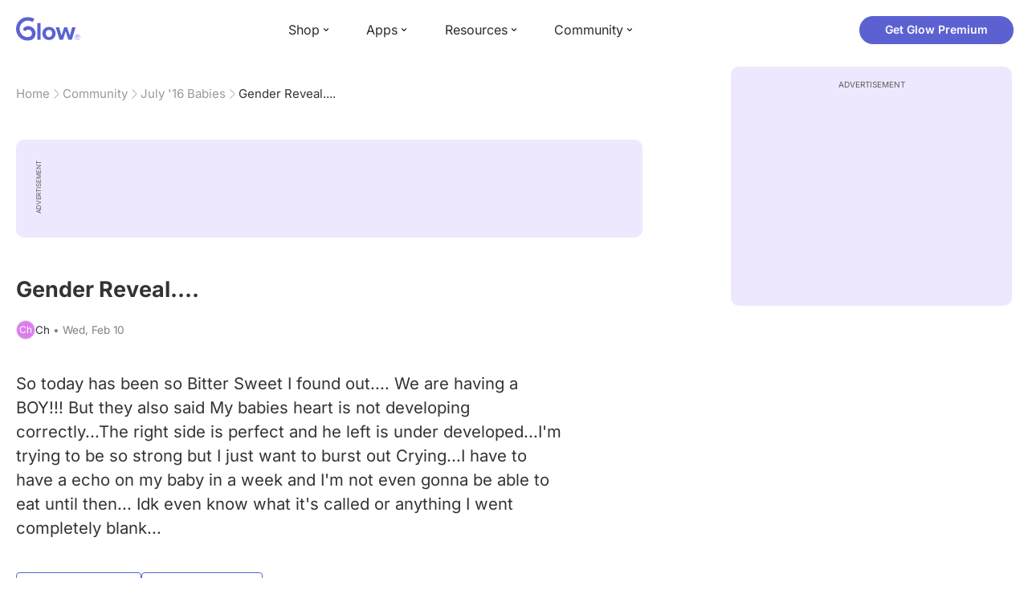

--- FILE ---
content_type: text/html; charset=utf-8
request_url: https://glowing.com/community/topic/851355/gender-reveal
body_size: 7251
content:

<!DOCTYPE html>
<!--[if lt IE 7]>      <html class="no-js lt-ie9 lt-ie8 lt-ie7"> <![endif]-->
<!--[if IE 7]>         <html class="no-js lt-ie9 lt-ie8"> <![endif]-->
<!--[if IE 8]>         <html class="no-js lt-ie9"> <![endif]-->
<!--[if gt IE 8]><!-->
<html lang="en" class="no-js"> <!--<![endif]-->
<head>
    <meta charset="utf-8">
    <meta http-equiv="X-UA-Compatible" content="IE=edge">
    <meta name="p:domain_verify" content="5c661ee65fb3ecb3a0a40b37dfc1afb7">
    <meta name="msapplication-TileColor" content="#9C82EE">

    <!-- SEO -->
    <title>Gender Reveal.... - Glow Community</title>
<meta name="description" content="So today has been so Bitter Sweet I found out.... We are having a BOY!!! But they also said My babies heart is not developing correctly...The right side is pe…" />
<link rel="canonical" href="https://glowing.com/community/topic/851355/gender-reveal" />
<meta name="og:type" content="article" />
<meta name="og:title" content="Gender Reveal...." />
<meta name="og:description" content="So today has been so Bitter Sweet I found out.... We are having a BOY!!! But they also said My babies heart is not developing correctly...The right side is pe…" />
<meta name="og:image" content="/static/v3/img/website-preview.jpg" />
<meta name="og:url" content="/community/topic/851355/gender-reveal" />
<meta name="og:site_name" content="Glow" />
<meta name="twitter:card" content="summary" />
<meta name="twitter:title" content="Gender Reveal...." />
<meta name="twitter:site" content="@GlowHQ" />
<meta name="twitter:description" content="So today has been so Bitter Sweet I found out.... We are having a BOY!!! But they also said My babies heart is not developing correctly...The right side is pe…" />
<meta name="twitter:image" content="/static/v3/img/website-preview.jpg" />
<meta name="twitter:app:name:iphone" content="Glow" />
<meta name="twitter:app:id:iphone" content="638021335" />
<meta name="twitter:app:url:iphone" content="/community/topic/851355/gender-reveal" />
<meta name="twitter:app:name:googleplay" content="Glow" />
<meta name="twitter:app:id:googleplay" content="com.glow.android" />
<meta name="twitter:app:url:googleplay" content="/community/topic/851355/gender-reveal" />


    <script type="application/ld+json">
{
    "@context": "https://schema.org",
    "@type": "BreadcrumbList",
    "itemListElement": [
        {
            "@type": "ListItem",
            "position": 1,
            "name": "Home",
            "item": "https://glowing.com"
        },
        {
            "@type": "ListItem",
            "position": 2,
            "name": "Community",
            "item": "https://glowing.com/community"
        },
        {
            "@type": "ListItem",
            "position": 3,
            "name": "July '16 Babies",
            "item": "https://www.glowing.com/community/group/72057594037927981/july-16-babies"
        },
        {
            "@type": "ListItem",
            "position": 4,
            "name": "Gender Reveal...."
        }
    ]
}
    </script>

    


    <script type="application/ld+json">
{
    "name": "Glow",
    "url": "https://glowing.com",
    "sameAs": [
        "https://www.facebook.com/glow",
        "https://x.com/GlowHQ",
        "https://www.pinterest.com/glowhq/",
        "https://www.instagram.com/glowhq/",
        "https://en.wikipedia.org/wiki/Glow_(app)",
        "https://www.crunchbase.com/organization/glow",
        "https://www.linkedin.com/company/glow-inc/"
    ],
    "logo": {
        "url": "https://glowing.com/wp-content/uploads/2025/08/glow_logo.png",
        "contentUrl": "https://glowing.com/wp-content/uploads/2025/08/glow_logo.png",
        "width": 336,
        "height": 336,
        "caption": "Glow",
        "inLanguage": "en-US",
        "@type": "ImageObject",
        "@id": "https://glowing.com/#organizationLogo"
    },
    "image": {
        "url": "https://glowing.com/wp-content/uploads/2025/08/glow_logo.png",
        "contentUrl": "https://glowing.com/wp-content/uploads/2025/08/glow_logo.png",
        "width": 336,
        "height": 336,
        "caption": "Glow",
        "inLanguage": "en-US",
        "@type": "ImageObject",
        "@id": "https://glowing.com/#organizationLogo"
    },
    "@type": "Organization",
    "@id": "https://glowing.com/#organization",
    "@context": "https://schema.org"
}
    </script>

    


    <script type="application/ld+json">
{
    "headline": "Gender Reveal....",
    "text": "So today has been so Bitter Sweet I found out.... We are having a BOY!!! But they also said My babies heart is not developing correctly...The right side is perfect and he left is under developed...I'm trying to be so strong but I just want to burst out Crying...I have to have a echo on my baby in a week and I'm not even gonna be able to eat until then... Idk even know what it's called or anything I went completely blank...",
    "url": "/community/topic/851355/gender-reveal",
    "image": null,
    "mainEntityOfPage": "/community/topic/851355/gender-reveal",
    "author": {
        "name": "Ch",
        "@type": "Person"
    },
    "datePublished": "2016-02-10T19:57:57Z",
    "dateModified": "2016-02-10T22:21:14Z",
    "interactionStatistic": [
        {
            "interactionType": {
                "type": "CommentAction"
            },
            "userInteractionCount": 2,
            "@type": "InteractionCounter"
        },
        {
            "interactionType": {
                "type": "LikeAction"
            },
            "userInteractionCount": 3,
            "@type": "InteractionCounter"
        }
    ],
    "comment": [
        {
            "text": "Be strong and faithtful to God My prayers for your little bundle \ud83d\udc63\ud83d\udc7c",
            "author": {
                "name": "Yessy",
                "@type": "Person"
            },
            "datePublished": "2016-02-10T22:21:02Z",
            "dateModified": "2016-02-10T22:21:02Z",
            "interactionStatistic": [
                {
                    "interactionType": {
                        "type": "LikeAction"
                    },
                    "userInteractionCount": 3,
                    "@type": "InteractionCounter"
                }
            ],
            "@type": "Comment"
        },
        {
            "text": "Ahh, I am sorry. I hope you get good news about your sons heart soon, praying it resolves for you",
            "author": {
                "name": "Lor",
                "@type": "Person"
            },
            "datePublished": "2016-02-10T22:21:14Z",
            "dateModified": "2016-02-10T22:21:14Z",
            "interactionStatistic": [
                {
                    "interactionType": {
                        "type": "LikeAction"
                    },
                    "userInteractionCount": 1,
                    "@type": "InteractionCounter"
                }
            ],
            "@type": "Comment"
        }
    ],
    "@type": "DiscussionForumPosting",
    "@context": "https://schema.org"
}
    </script>

    

    <!-- UI Metas -->
    <link href="https://cdn.glowing.com/web/build/favicon.ico" rel="icon"/>
<meta content="width=device-width,initial-scale=1,maximum-scale=1,user-scalable=no" name="viewport"/>
<meta content="#000000" name="theme-color"><style>@font-face{font-family:Inter;font-style:normal;font-weight:400;font-display:swap;src:url(/static/fonts/inter-400.woff2) format('woff2')}@font-face{font-family:Inter;font-style:normal;font-weight:500;font-display:swap;src:url(/static/fonts/inter-500.woff2) format('woff2')}@font-face{font-family:Inter;font-style:normal;font-weight:600;font-display:swap;src:url(/static/fonts/inter-600.woff2) format('woff2')}@font-face{font-family:Inter;font-style:normal;font-weight:700;font-display:swap;src:url(/static/fonts/inter-700.woff2) format('woff2')}:root{--gl-font-family:"Inter",-apple-system,BlinkMacSystemFont,Avenir Next,Avenir,Segoe UI,Helvetica Neue,Helvetica,Cantarell,Ubuntu,arial,sans-serif;--gl-color-success:#47C426;--gl-color-safe:var(--gl-color-success);--gl-color-failed:#FD4343;--gl-color-error:var(--gl-color-failed);--gl-color-dangerous:var(--gl-color-failed);--gl-color-primary:#5c61d2;--gl-breakpoint-xx-desktop:1400px;--gl-breakpoint-x-desktop:1200px;--gl-breakpoint-desktop:960px;--gl-breakpoint-tablet:768px;--gl-breakpoint-mobile:480px;--gl-size-content-width-large:1264px;--gl-size-content-width-medium:1040px;--gl-size-content-width-small:720px;--gl-size-gap-x-large:48px;--gl-size-gap-large:24px;--gl-size-gap-medium:16px;--gl-size-gap-small:12px;--gl-size-gap-x-small:8px;--gl-size-gap-1:4px;--gl-size-gap-2:8px;--gl-size-gap-3:12px;--gl-size-gap-4:16px;--gl-size-gap-5:24px;--gl-size-gap-6:32px;--gl-size-gap-7:40px;--gl-size-gap-8:48px;--gl-size-gap-9:56px;--gl-size-gap-10:64px;--gl-text-title-weight:600;--gl-text-title-primary-color:#333333;--gl-text-title-secondary-color:#5C5C5C;--gl-text-title-tertiary-color:#999999;--gl-text-title-lineHeight-large:1.1;--gl-text-title-size-large:2.5rem;--gl-text-title-lineHeight-medium:1.1;--gl-text-title-size-medium:2rem;--gl-text-title-lineHeight-small:1.1;--gl-text-title-size-small:1.5rem;--gl-text-subtitle-lineHeight:1.1;--gl-text-subtitle-size:1.5rem;--gl-text-subtitle-weight:400;--gl-text-body-lineHeight-x-large:1.5;--gl-text-body-size-x-large:1.5rem;--gl-text-body-lineHeight-large:1.5;--gl-text-body-size-large:1.125rem;--gl-text-body-lineHeight-medium:1.4285;--gl-text-body-size-medium:1rem;--gl-text-body-lineHeight-small:1.66666;--gl-text-body-size-small:0.875rem;--gl-text-body-size-x-small:0.75rem;--gl-text-body-primary-color:#333333;--gl-text-body-secondary-color:#5C5C5C;--gl-text-body-tertiary-color:#808080;--gl-text-body-danger-color:#FD4343;--gl-text-paragraph-lineHeight-x-large:1.5;--gl-text-paragraph-size-x-large:1.5rem;--gl-text-paragraph-lineHeight-large:1.5;--gl-text-paragraph-size-large:1.125rem;--gl-text-paragraph-lineHeight-medium:1.4285;--gl-text-paragraph-size-medium:1rem;--gl-text-paragraph-lineHeight-small:1.66666;--gl-text-paragraph-size-small:0.875rem;--gl-text-paragraph-primary-color:#333333;--gl-text-paragraph-secondary-color:#5C5C5C;--gl-text-paragraph-tertiary-color:#808080;--gl-btn-color-primary:var(--gl-color-primary);--gl-btn-color-secondary:#5C5C5C;--gl-btn-color-tertiary:#999999;--gl-btn-color-primary-gradient:linear-gradient(to right, #5F63CC, #DE9AE8);--gl-btn-border-width:1px;--gl-btn-title-line-height:1;--gl-btn-title-font-size:18px;--gl-btn-title-font-weight:700;--gl-btn-size-large-height:48px;--gl-btn-size-large-horizontal-padding:32px;--gl-btn-size-large-border-radius:24px;--gl-btn-size-medium-height:37px;--gl-btn-size-medium-horizontal-padding:24px;--gl-btn-size-medium-border-radius:19px;--gl-btn-size-small-height:30px;--gl-btn-size-small-horizontal-padding:16px;--gl-btn-size-small-border-radius:16px;--gl-btn-size-x-small-height:24px;--gl-btn-size-x-small-horizontal-padding:8px;--gl-btn-size-x-small-border-radius:12px;--gl-link-color-primary:var(--gl-color-primary);--gl-border-radius-small:4px;--gl-border-radius-medium:8px;--gl-border-radius-large:16px;--gl-border-radius-x-large:24px;--gl-border-radius-2x-large:32px;--gl-border-radius-3x-large:40px;--gl-border-radius-4x-large:48px;--gl-border-color-primary:var(--gl-color-primary);--gl-border-color-secondary:#E1E5E9}@media (min-width:768px){:root{--gl-size-gap-x-large:64px;--gl-size-gap-large:32px;--gl-size-gap-medium:24px;--gl-size-gap-small:16px;--gl-size-gap-x-small:12px;--gl-size-gap-1:8px;--gl-size-gap-2:16px;--gl-size-gap-3:24px;--gl-size-gap-4:32px;--gl-size-gap-5:40px;--gl-size-gap-6:48px;--gl-size-gap-7:56px;--gl-size-gap-8:64px;--gl-size-gap-9:72px;--gl-size-gap-10:80px}}*,::after,::before{box-sizing:border-box}html{touch-action:manipulation;font-size:16px}body{font-size:1rem;font-family:var(--gl-font-family);color:#333;-webkit-font-smoothing:antialiased;-moz-osx-font-smoothing:grayscale}button,input,select,textarea{font-size:inherit;font-family:inherit;color:#333}input[type=date]::-webkit-calendar-picker-indicator,input[type=date]::-webkit-clear-button,input[type=date]::-webkit-inner-spin-button{display:none}@media (min-width:960px){html{font-size:18px}}</style><link as="font" crossorigin="anonymous" href="/static/fonts/inter-400.woff2" rel="preload" type="font/woff2"/><link as="font" crossorigin="anonymous" href="/static/fonts/inter-500.woff2" rel="preload" type="font/woff2"/><link as="font" crossorigin="anonymous" href="/static/fonts/inter-600.woff2" rel="preload" type="font/woff2"/><link as="font" crossorigin="anonymous" href="/static/fonts/inter-700.woff2" rel="preload" type="font/woff2"/><link href="https://cdn.glowing.com/web/build/static/css/17.56bf95b1.chunk.css" rel="stylesheet"/></meta>


    <!-- Inject datas -->
    <script>
        window.__glow_csrf_token = "ImY5MDFhNzk5N2E3ZWQwN2ZiM2JhMjFhMTFhMmY0YTVlZWQ2NTQzMTQi.HCVHtA.tk-tltrQWejxpCYlZ9AFNTeOiC4";

        
        window.glCurrUser = undefined;
        

        
        window.__gl_page_init_data = {"replies": [{"author": {"bio": "", "first_name": "Yessy", "profile_image": "https://pic-dyn.glowing.com/YmIiCxPhmAKM1RtyiGNlnVlJO-c=/64x64/https://asset-cf-cdn.glowing.com/profile/0e4115a242dce8f57d81cdae7eb1175c.jpg"}, "blur_images": false, "br_purchase_uuid": null, "content": "Be strong and faithtful to God My prayers for your little bundle \ud83d\udc63\ud83d\udc7c", "count_dislikes": 0, "count_likes": 3, "count_replies": 1, "disliked": false, "flags": 0, "id": "6703625", "is_anonymous": 0, "liked": false, "low_rating": false, "product_link": null, "product_platform_title": null, "product_title": null, "replies": [{"author": {"bio": "", "first_name": "Ch", "profile_image": ""}, "blur_images": false, "br_purchase_uuid": null, "content": "Thank you so much I\u0027m trying", "count_dislikes": 0, "count_likes": 0, "count_replies": 0, "flags": 0, "id": "6705126", "is_anonymous": 0, "low_rating": false, "product_link": null, "product_platform_title": null, "product_title": null, "reply_to": 6703625, "str_time_created": "Wed, Feb 10 2016", "time_created": 1455138544, "time_modified": 1455138544, "time_removed": 0, "topic_id": 851355, "user_id": 1608854}], "reply_to": 0, "stickers": [], "str_time_created": "Wed, Feb 10 2016", "subreplies_preview": [{"author": {"bio": "", "first_name": "Ch", "profile_image": ""}, "blur_images": false, "br_purchase_uuid": null, "content": "Thank you so much I\u0027m trying", "count_dislikes": 0, "count_likes": 0, "count_replies": 0, "flags": 0, "id": "6705126", "low_rating": false, "product_link": null, "product_platform_title": null, "product_title": null, "reply_to": 6703625, "str_time_created": "Wed, Feb 10 2016", "time_created": 1455138544, "time_modified": 1455138544, "time_removed": 0, "topic_id": 851355, "user_id": 1608854}], "time_created": 1455134901, "time_modified": 1455142862, "time_removed": 0, "topic_id": 851355, "user_id": 1491212}, {"author": {"bio": "\ud83d\udc99", "first_name": "Lor", "profile_image": "https://pic-dyn.glowing.com/VR5DQvKbsgQ7KUBU-YNjgt2mePc=/64x64/https://asset-cf-cdn.glowing.com/profile/1b6dab47f63ccfbd80441bd6ff2913be.jpg"}, "blur_images": false, "br_purchase_uuid": null, "content": "Ahh, I am sorry. I hope you get good news about your sons heart soon, praying it resolves for you", "count_dislikes": 0, "count_likes": 1, "count_replies": 1, "disliked": false, "flags": 0, "id": "6705278", "is_anonymous": 0, "liked": false, "low_rating": false, "product_link": null, "product_platform_title": null, "product_title": null, "replies": [{"author": {"bio": "", "first_name": "Ch", "profile_image": ""}, "blur_images": false, "br_purchase_uuid": null, "content": "Thank You I\u0027m staying positive", "count_dislikes": 0, "count_likes": 0, "count_replies": 0, "flags": 0, "id": "6706880", "is_anonymous": 0, "low_rating": false, "product_link": null, "product_platform_title": null, "product_title": null, "reply_to": 6705278, "str_time_created": "Wed, Feb 10 2016", "time_created": 1455142874, "time_modified": 1455142874, "time_removed": 0, "topic_id": 851355, "user_id": 1608854}], "reply_to": 0, "stickers": [], "str_time_created": "Wed, Feb 10 2016", "subreplies_preview": [{"author": {"bio": "", "first_name": "Ch", "profile_image": ""}, "blur_images": false, "br_purchase_uuid": null, "content": "Thank You I\u0027m staying positive", "count_dislikes": 0, "count_likes": 0, "count_replies": 0, "flags": 0, "id": "6706880", "low_rating": false, "product_link": null, "product_platform_title": null, "product_title": null, "reply_to": 6705278, "str_time_created": "Wed, Feb 10 2016", "time_created": 1455142874, "time_modified": 1455142874, "time_removed": 0, "topic_id": 851355, "user_id": 1608854}], "time_created": 1455138957, "time_modified": 1455142874, "time_removed": 0, "topic_id": 851355, "user_id": 744133}], "topic": {"author": {"bio": "", "blur_images": true, "first_name": "Ch", "profile_image": "", "short_name": "Ch"}, "blur_images": true, "br_uuid": null, "can_access": 1, "category_id": 0, "content": "So today has been so Bitter Sweet I found out.... We are having a BOY!!! But they also said My babies heart is not developing correctly...The right side is perfect and he left is under developed...I\u0027m trying to be so strong but I just want to burst out Crying...I have to have a echo on my baby in a week and I\u0027m not even gonna be able to eat until then... Idk even know what it\u0027s called or anything I went completely blank...", "content_img_thumbnail_256": {}, "count": 0, "count_dislikes": 0, "count_hint": "", "count_likes": 3, "count_replies": 4, "count_subreplies": 2, "desc": "So today has been so Bitter Sweet I found out.... We are having a BOY!!! But...", "disable_ads": false, "disable_comment": 0, "disliked": false, "extracted_images": [], "featured_topic_id": null, "flags": 0, "goods_uuid_list": null, "group": {"admin_only": false, "category": null, "category_color": "#fd8b6b", "category_id": 99, "color": "#fd8b6b", "creator_id": 318085, "creator_name": "Glow", "description": "Due Date Group", "flags": 11537664, "id": "72057594037927981", "image": "https://asset-cf-cdn.glowing.com/forum/group/256x256/904b1f20a3b3f172d46171d43fccfb2c.jpg", "indexable": 0, "members": 91973, "members_display": "91,973", "name": "July \u002716 Babies", "slug": "july-16-babies", "subscribed": false, "thumbnail_64": "https://pic-dyn.glowing.com/z4VWkw5EfLVSAPYkcppfiLJI2Mk=/64x64/https://pic.glowing.com/forum/group/256x256/904b1f20a3b3f172d46171d43fccfb2c.jpg", "time_created": 1406536167, "time_modified": 1585690609, "time_removed": 0, "url": "https://www.glowing.com/community/group/72057594037927981/july-16-babies"}, "group_id": 72057594037927981, "id": "851355", "image": null, "is_anonymous": 0, "is_countable": 0, "is_locked": 0, "is_photo": 0, "is_pinned": 0, "is_poll": 0, "is_post": true, "is_tmi": 0, "last_reply_time": 1455142874, "liked": false, "low_rating": false, "next_topic": {"br_uuid": null, "category_id": 0, "content": "Has anyone gotten high results for this test? I\u0027m nervous and scared my baby has neural tube facts :(\u0026nbsp;", "content_img_thumbnail_256": {}, "count_dislikes": 0, "count_likes": 0, "count_replies": 3, "count_subreplies": 1, "flags": 0, "goods_uuid_list": null, "group_id": 72057594037927981, "id": 851357, "image": null, "last_reply_time": 1455154830, "reply_user_id": 1001444, "show_as_br_story": null, "stickers": [], "tags": [], "thumbnail": null, "time_created": 1455134287, "time_modified": 1455154830, "time_removed": 0, "title": "High levels of alpha feta protein", "url": "https://glowing.com/community/topic/851357/high-levels-of-alpha-feta-protein", "url_abstract": "", "url_icon": null, "url_path": null, "url_title": "", "user_id": 1545663, "video_length": 0, "video_url": null}, "posted_by_admin": false, "premium": 0, "previous_topic": {"br_uuid": null, "category_id": 0, "content": "\u003cdiv\u003e\u003cimg src=\"https://asset-cf-cdn.glowing.com/forum/e1587ec1aa0b37c71fc6b52fea5f64fb.jpg\"/\u003e\u003c/div\u003e", "content_img_thumbnail_256": {"-4323124230628369675": "https://pic-dyn.glowing.com/5lPWtzvTmADW509q3QZ4hiFi6yM=/256x256/https://asset-cf-cdn.glowing.com/forum/e1587ec1aa0b37c71fc6b52fea5f64fb.jpg"}, "count_dislikes": 1, "count_likes": 1, "count_replies": 0, "count_subreplies": 0, "flags": 8, "goods_uuid_list": null, "group_id": 72057594037927981, "id": 851192, "image": "https://asset-cf-cdn.glowing.com/forum/e1587ec1aa0b37c71fc6b52fea5f64fb.jpg", "last_reply_time": 1455131033, "reply_user_id": 0, "show_as_br_story": null, "stickers": [], "tags": [], "thumbnail": "https://pic-dyn.glowing.com/NMSqAqfXNengR1gGtkiepMyCLhc=/396x264/https://asset-cf-cdn.glowing.com/forum/e1587ec1aa0b37c71fc6b52fea5f64fb.jpg", "time_created": 1455131033, "time_modified": 1455142097, "time_removed": 0, "title": "19 weeks today \nMy baby girl is growing!!!!!!", "url": "https://glowing.com/community/topic/851192/19-weeks-today-my-baby-girl-is-growing", "url_abstract": "", "url_icon": null, "url_path": null, "url_title": "", "user_id": 72057594049138237, "video_length": 0, "video_url": null}, "reply_user_id": 1608854, "share_url": "https://glow.onelink.me/ijiM?af_xp=referral\u0026pid=User_invite\u0026c=hare_community_topic\u0026deep_link_value=%2Fcommunity%2Ftopic%2F851355\u0026af_og_title=Gender+Reveal....\u0026af_og_description=So+today+has+been+so+Bitter+Sweet+I+found+out....+We+are+having+a+BOY%21%21%21+But+they+also+said+My+babies+heart+is+not+developing+correctly...The+right+side+is+pe%E2%80%A6\u0026af_og_image=https%3A%2F%2Fglowing.com%2Fwp-content%2Fuploads%2F2023%2F06%2FSite-Logo.png\u0026af_web_dp=https%3A%2F%2Fglowing.com%2F%2Fcommunity%2Ftopic%2F851355", "short_content": "So today has been so Bitter Sweet I found out.... We are having a BOY!!! But they also said My...", "show_as_br_story": null, "slug": "gender-reveal", "slug_title": "gender-reveal", "stickers": [], "str_time_created": "Wed, Feb 10", "tags": [], "tags_v2": [], "thumbnail": null, "time_created": 1455134277, "time_modified": 1455142874, "time_removed": 0, "title": "Gender Reveal....", "total_votes": 0, "ttc": "none-ttc", "url": "https://glowing.com/community/topic/851355/gender-reveal", "url_abstract": "", "url_icon": null, "url_path": null, "url_title": "", "user_id": 1608854, "video_length": 0, "video_url": null, "views_cnt": 470, "views_cnt_str": "470"}};
        

        
    </script>

    <script src="/dy/web-components.js"></script>
    <script src="/dy/3rd_lib_entry.js"></script>
    
    <script type="text/javascript">
        window._mNHandle = window._mNHandle || {};
        window._mNHandle.queue = window._mNHandle.queue || [];
        medianet_versionId = "3121199";
    </script>
    <script src="https://contextual.media.net/dmedianet.js?cid=8CU5KDU87" async="async"></script>

</head>

<body>

<gl-header></gl-header>


<div id="root"></div>

<script>!function(e){function t(t){for(var n,c,f=t[0],u=t[1],d=t[2],l=0,p=[];l<f.length;l++)c=f[l],Object.prototype.hasOwnProperty.call(o,c)&&o[c]&&p.push(o[c][0]),o[c]=0;for(n in u)Object.prototype.hasOwnProperty.call(u,n)&&(e[n]=u[n]);for(i&&i(t);p.length;)p.shift()();return a.push.apply(a,d||[]),r()}function r(){for(var e,t=0;t<a.length;t++){for(var r=a[t],n=!0,f=1;f<r.length;f++){var u=r[f];0!==o[u]&&(n=!1)}n&&(a.splice(t--,1),e=c(c.s=r[0]))}return e}var n={},o={14:0},a=[];function c(t){if(n[t])return n[t].exports;var r=n[t]={i:t,l:!1,exports:{}};return e[t].call(r.exports,r,r.exports,c),r.l=!0,r.exports}c.e=function(e){var t=[],r=o[e];if(0!==r)if(r)t.push(r[2]);else{var n=new Promise((function(t,n){r=o[e]=[t,n]}));t.push(r[2]=n);var a,f=document.createElement("script");f.charset="utf-8",f.timeout=120,c.nc&&f.setAttribute("nonce",c.nc),f.src=function(e){return c.p+"static/js/"+({}[e]||e)+"."+{0:"6c8b4fae",1:"3d4acde8",2:"24696cdc",3:"fa25d1db",4:"de3eb162",5:"de723986",6:"bd10a926",7:"58aeeae7",8:"b922a365",9:"8161808c",10:"11c4da6e",11:"f92e2f66",12:"0f90e299",15:"ff963fd0",16:"2ec2e52a",18:"40f6e07b",19:"17bb3c92",20:"c552ad1e",21:"a0dfca3c",22:"7ee45a3d",23:"bfbb5298",24:"2514fa51",25:"d7ae8a2d",26:"c7b9af54",27:"298e55ae",28:"3517ec48",29:"8922cd91",30:"bf4f4c86",31:"909dd5c5",32:"968f90ee",33:"32578dbf",34:"f30843f2",35:"a3c42e29",36:"2f83c597",37:"83cbf1e4",38:"4b40e695",39:"50e365e2",40:"95408e98",41:"196e441d",42:"6d378864",43:"d7877404",44:"49cc7b37",45:"6793840f",46:"4ccefd5e",47:"6e97148b",48:"5e5014a3",49:"ddd462ee",50:"0fad6e99",51:"180cb57d",52:"8b4932b4",53:"9854b930"}[e]+".chunk.js"}(e);var u=new Error;a=function(t){f.onerror=f.onload=null,clearTimeout(d);var r=o[e];if(0!==r){if(r){var n=t&&("load"===t.type?"missing":t.type),a=t&&t.target&&t.target.src;u.message="Loading chunk "+e+" failed.\n("+n+": "+a+")",u.name="ChunkLoadError",u.type=n,u.request=a,r[1](u)}o[e]=void 0}};var d=setTimeout((function(){a({type:"timeout",target:f})}),12e4);f.onerror=f.onload=a,document.head.appendChild(f)}return Promise.all(t)},c.m=e,c.c=n,c.d=function(e,t,r){c.o(e,t)||Object.defineProperty(e,t,{enumerable:!0,get:r})},c.r=function(e){"undefined"!=typeof Symbol&&Symbol.toStringTag&&Object.defineProperty(e,Symbol.toStringTag,{value:"Module"}),Object.defineProperty(e,"__esModule",{value:!0})},c.t=function(e,t){if(1&t&&(e=c(e)),8&t)return e;if(4&t&&"object"==typeof e&&e&&e.__esModule)return e;var r=Object.create(null);if(c.r(r),Object.defineProperty(r,"default",{enumerable:!0,value:e}),2&t&&"string"!=typeof e)for(var n in e)c.d(r,n,function(t){return e[t]}.bind(null,n));return r},c.n=function(e){var t=e&&e.__esModule?function(){return e.default}:function(){return e};return c.d(t,"a",t),t},c.o=function(e,t){return Object.prototype.hasOwnProperty.call(e,t)},c.p="https://cdn.glowing.com/web/build/",c.oe=function(e){throw console.error(e),e};var f=this["webpackJsonpreact-app-demo-ts"]=this["webpackJsonpreact-app-demo-ts"]||[],u=f.push.bind(f);f.push=t,f=f.slice();for(var d=0;d<f.length;d++)t(f[d]);var i=u;r()}([])</script>
<script src="https://cdn.glowing.com/web/build/static/js/17.be45ba68.chunk.js"></script>
<script src="https://cdn.glowing.com/web/build/static/js/main.1ecefc39.chunk.js"></script>



</body>
</html>

--- FILE ---
content_type: text/css
request_url: https://content.verasafe.com/trust-seal/badge/badge.css
body_size: 312
content:
#verasafe-block {
    display: flex;
    flex-flow: wrap;
    margin-top: 16px;
    margin-bottom: 16px;
}

#verasafe-block [id^="verasafe-badge"] {
    margin-right: 10px;
}

#verasafe-block img {
    display: block;
    max-width: 120px;
}

#verasafe-block a,
#verasafe-block a:hover,
#verasafe-block a:active,
#verasafe-block a:focus {
    background: none;
    border: 0;
    outline: none;
    display: block;
    text-decoration: none;
    opacity: 1;
}

--- FILE ---
content_type: text/javascript
request_url: https://glowing.com/dy/3rd_lib_entry.js
body_size: 17198
content:
(function () {
    var cookieConsentStatus = {}
    window._glowCookieConsentStatus = cookieConsentStatus;
    var initLibStatus = {
        initedCookieConsent: false,
        initedGTM: false,
        initedFacebookPixel: false,
    }

    function mount_js(js_address) {
        return new Promise((resolve, reject) => {
            var script = document.createElement("script");
            script.src = js_address;
            script.type = "text/javascript";
            script.onload = function () {
                console.info(`[3rd_lib_entry.js] ${js_address} loaded`);
                resolve();
            };
            script.onerror = function (e) {
                console.error(
                    `[3rd_lib_entry.js] ${js_address} failed to load`,
                    e
                );
                reject();
            };
            document.head.appendChild(script);
        });
    }

    function mount_css(css_address) {
        return new Promise((resolve, reject) => {
            var link = document.createElement("link");
            link.rel = "stylesheet";
            link.type = "text/css";
            link.href = css_address;
            link.onload = function () {
                console.info(`[3rd_lib_entry.js] ${css_address} loaded`);
                resolve();
            };
            link.onerror = function (e) {
                console.error(
                    `[3rd_lib_entry.js] ${css_address} failed to load`,
                    e
                );
                reject();
            };
            document.head.appendChild(link);
        });
    }

    function logConsent(){

        const cookie = CookieConsent.getCookie();
        const preferences = CookieConsent.getUserPreferences();

        const userConsent = {
            entity_uuid: cookie.consentId,
            target_type: preferences.acceptType,
            topic_type: preferences.acceptedCategories,
            topic_id_list: preferences.rejectedCategories
        };

        const data = {
            event_name: 'user_cookie_consent',
            data: userConsent,
        }

        fetch('/unilog', {
            method: 'POST',
            headers: {
                'Content-Type': 'application/json'
            },
            body: JSON.stringify(data)
        });
    }
    function syncConsentToLibs() {
        var acceptedAnalytics = CookieConsent.acceptedCategory('analytics');
        var acceptedAds = CookieConsent.acceptedCategory('ads');
        doSyncConsentToLibs({
            acceptedAnalytics: acceptedAnalytics,
            acceptedAds: acceptedAds,
        })
    }

    function doSyncConsentToLibs(status) {
        var acceptedAnalytics = status.acceptedAnalytics;
        var acceptedAds = status.acceptedAds;
        cookieConsentStatus.acceptedAnalytics = acceptedAnalytics;
        cookieConsentStatus.acceptedAds = acceptedAds;

        if (window._is_eu && acceptedAnalytics) {
            if (!initLibStatus.initedGTM) {
                initGTM();
            }
        }

        if (window._is_eu && acceptedAds) {
            if (!initLibStatus.initedGTM) {
                initGTM();
            }
            if (!initLibStatus.initedFacebookPixel) {
                initFacebookPixel();
            }
        }

        if (typeof gtag === 'function') {
            gtag('consent', 'update', {
                'analytics_storage': acceptedAnalytics ? 'granted' : 'denied',
                'ad_storage': acceptedAds ? 'granted' : 'denied'
            });
        }
        if (typeof fbq === 'function') {
            fbq("consent", acceptedAds ? "grant" : "revoke");
        }
        console.log('syncConsentToLibs', {
            acceptedAnalytics,
            acceptedAds
        });
    }

    function initCookieConsentStatus() {
        var cookieState = CookieConsent.getCookie();
        var isInitial = Object.keys(cookieState).length == 0;

        if (isInitial) {
            // set default consent status based on geo
            if (window._is_eu) {
                cookieConsentStatus.acceptedAnalytics = false;
                cookieConsentStatus.acceptedAds = false;
            } else {
                cookieConsentStatus.acceptedAnalytics = true;
                cookieConsentStatus.acceptedAds = true;
            }
        } else {
            cookieConsentStatus.acceptedAnalytics =
                CookieConsent.acceptedCategory("analytics");
            cookieConsentStatus.acceptedAds =
                CookieConsent.acceptedCategory("ads");
        }
    }

    function initCookieConsentPopup() {
        CookieConsent.run({
            revision: 1,
            onFirstConsent: (...args) => {
                logConsent();
                syncConsentToLibs();
            },

            onConsent: (...args) => {
                logConsent();
                syncConsentToLibs();
            },

            onChange: (...args) => {
                logConsent();
                syncConsentToLibs();
            },
            categories: {
                necessary: {
                    enabled: true,
                    readOnly: true,
                },
                analytics: {
                    enabled: false,
                    autoClear: {
                        reloadPage: true,
                        cookies: [
                            {
                                name: /^(_ga)/,
                            },
                        ],
                    },
                },
                ads: {
                    enabled: false,
                    autoClear: {
                        reloadPage: true,
                        cookies: [
                            {
                                name: "_fbp",
                            },
                        ],
                    },
                },
            },
            language: {
                default: "en",
                translations: {
                    en: {
                        consentModal: {
                            title: "Welcome to Glow!",
                            description:
                                'Cookies aren’t just for celebrating a positive test – they help us enhance your experience! Discover more in our <a href="https://glowing.com/cookie-notice">Cookie Policy</a>. You can adjust settings anytime in your browser.',
                            acceptAllBtn: "Accept",
                            acceptNecessaryBtn: "Reject",
                            showPreferencesBtn: "Manage preferences",
                            closeIconLabel: "",
                            footer: `
                        <a href="/privacy-policy">Privacy Policy</a>
                        <a href="/terms-of-service">Terms of Service</a>
                    `,
                        },
                        preferencesModal: {
                            title: "Cookie Notice",
                            acceptAllBtn: "Accept all",
                            acceptNecessaryBtn: "Reject all",
                            savePreferencesBtn: "Save preferences",
                            sections: [
                                {
                                    title: "Cookie usage",
                                    description:
                                        'Cookies aren’t just for celebrating a positive test – they help us enhance your experience! Discover more in our <a href="https://glowing.com/cookie-notice">Cookie Policy</a>. You can adjust settings anytime in your browser.',
                                },
                                {
                                    title: "Strictly necessary cookies",
                                    description:
                                        "These cookies are necessary to allow the technical operation of our services (e.g., they enable you to move around on a website and to use its features).",
                                    linkedCategory: "necessary",
                                },
                                {
                                    title: "Analytics",
                                    description:
                                        "These cookies help us understand how our services are performing and being used. These cookies may work with web beacons included in emails we send to track which emails are opened and which links are clicked by recipients.",
                                    linkedCategory: "analytics",
                                    cookieTable: {
                                        headers: {
                                            name: "SDK",
                                            desc: "Description",
                                        },
                                        body: [
                                            {
                                                name: '<a href="https://policies.google.com/privacy?hl=en">Google Analytics</a>',
                                                desc: 'You can find out more information about Google Analytics cookies <a href="https://developers.google.com/analytics/resources/concepts/gaConceptsCookies">here</a> and about how Google protects your data <a href="http://www.google.com/analytics/learn/privacy.html">here</a>. You can prevent the use of Google Analytics relating to your use of our Sites by downloading and installing a browser plugin available&nbsp;<a href="http://tools.google.com/dlpage/gaoptout?hl=en-GB">here</a>',
                                            },
                                        ],
                                    },
                                },
                                {
                                    title: "Advertising",
                                    description:
                                        "These SDKs are used by advertising companies to collect information about how you use our mobile applications and other properties over time. These companies use this information to show you ads they believe will be relevant to you within our services and elsewhere, and to measure how the ads perform.",
                                    linkedCategory: "ads",
                                    cookieTable: {
                                        caption: "SDKs",
                                        headers: {
                                            name: "SDK",
                                            desc: "Description",
                                        },
                                        body: [
                                            {
                                                name: '<a href="https://policies.google.com/technologies/ads">Google</a>',
                                                desc: 'You set preferences regarding Google cookies <a href="https://adssettings.google.com/">here</a>.',
                                            },
                                            {
                                                name: '<a href="https://www.facebook.com/privacy/explanation">Facebook</a>',
                                                desc: 'You set preferences regarding Facebook cookies <a href="https://www.facebook.com/about/ads">here</a>.',
                                            },
                                            {
                                                name: '<a href="https://www.nativo.com/interest-based-ads">Nativo</a>',
                                                desc: 'You can set preferences regarding Nativo cookies <a href="https://www.nativo.com/interest-based-ads/#your-rights">here</a>.',
                                            },
                                            {
                                                name: '<a href="https://aps.amazon.com/aps/privacy-policy/">Amazon Publisher Services</a>',
                                                desc: "",
                                            },
                                            {
                                                name: '<a href="https://www.timehop.com/privacy">Timehop</a>',
                                                desc: "",
                                            },
                                        ],
                                    },
                                },
                                {
                                    title: "More information",
                                    description:
                                        'If you have any questions about this Cookie Notice, please contact us at <a href="mailto:privacy@glowing.com">privacy@glowing.com</a>.',
                                },
                            ],
                        },
                    },
                },
            },
        }).then(() => {
            CookieConsent.show();
        });
    }

    function initGTM() {
        initLibStatus.initedGTM = true;
        window.dataLayer = window.dataLayer || [];
        function gtag() {
            dataLayer.push(arguments);
        }
        window.gtag = gtag;

        gtag("consent", "default", {
            ad_storage: cookieConsentStatus.acceptedAds ? "granted" : "denied",
            analytics_storage: cookieConsentStatus.acceptedAnalytics ? "granted" : "denied",
        });

        (function (w, d, s, l, i) {
            w[l] = w[l] || [];
            w[l].push({ "gtm.start": new Date().getTime(), event: "gtm.js" });
            var f = d.getElementsByTagName(s)[0],
                j = d.createElement(s),
                dl = l != "dataLayer" ? "&l=" + l : "";
            j.async = true;
            j.src = "https://www.googletagmanager.com/gtm.js?id=" + i + dl;
            f.parentNode.insertBefore(j, f);
        })(window, document, "script", "dataLayer", "GTM-MD48NBD");
    }

    function initFacebookPixel() {
        initLibStatus.initedFacebookPixel = true;
        !(function (f, b, e, v, n, t, s) {
            if (f.fbq) return;
            n = f.fbq = function () {
                n.callMethod
                    ? n.callMethod.apply(n, arguments)
                    : n.queue.push(arguments);
            };
            if (!f._fbq) f._fbq = n;
            n.push = n;
            n.loaded = !0;
            n.version = "2.0";
            n.queue = [];
            t = b.createElement(e);
            t.async = !0;
            t.src = v;
            s = b.getElementsByTagName(e)[0];
            s.parentNode.insertBefore(t, s);
        })(
            window,
            document,
            "script",
            "https://connect.facebook.net/en_US/fbevents.js"
        );
        fbq("consent", cookieConsentStatus.acceptedAds ? "grant" : "revoke");
        fbq("init", "1173936396454856");
        fbq("track", "PageView");
    }

    function main() {
        prefetchReactScripts();
        var load_consent_css_p = mount_css("https://cdn.jsdelivr.net/gh/orestbida/cookieconsent@3.1.0/dist/cookieconsent.css")
        var load_consent_js_p = mount_js("https://cdn.jsdelivr.net/gh/orestbida/cookieconsent@3.1.0/dist/cookieconsent.umd.js")

        Promise.all([
            load_consent_css_p,
            load_consent_js_p,
        ]).then(() => {
            initCookieConsentStatus();

            if (!window.__hide_cookie_wall) {
                initCookieConsentPopup();
            } else {
                // Force accept ads and analytics if not in EU when hide cookie wall
                doSyncConsentToLibs({
                    acceptedAnalytics: !window._is_eu,
                    acceptedAds: !window._is_eu,
                });
            }
            initLibStatus.initedCookieConsent = true;
            if (!window._is_eu) {
                initGTM();
                initFacebookPixel();
            }
        });
    }

    const prefetchedResources = {};

    function prefetchOneScript(url) {
        if (prefetchedResources[url]) {
            return;
        }

        const link = document.createElement('link');
        link.as = 'script';
        link.rel = 'prefetch';
        link.href = url;
        document.head.appendChild(link);

        prefetchedResources[url] = true;
    }

    async function fetchReactEntryHTML() {
        const res = await fetch('https://s3.amazonaws.com/www.glowing.com/zoe/web/build/index.html');
        if (!res.ok) {
            throw new Error("Failed to fetch dev server entry HTML.");
        }
        const html = await res.text();
        return html;
    }

    function prefetchReactScripts() {
        fetchReactEntryHTML().then(entryHtml => {
            const parser = new DOMParser();
            const doc = parser.parseFromString(entryHtml, "text/html");
            const entryJsElements = Array.from(doc.body.querySelectorAll('script'));
            const entryJsSrcList = entryJsElements.map(element => element.src).filter(src => !!src);
            entryJsSrcList.forEach(src => {
                prefetchOneScript(src);
            });
        }).catch(err => {
            console.error("Failed to prefetch react scripts:", err);
        });
    }

    main();
})();


--- FILE ---
content_type: image/svg+xml
request_url: https://glowing.com/resources/wp-content/themes/genesis-glow/images/logo.svg
body_size: 1196
content:
<svg fill="none" height="30" viewBox="0 0 80 30" width="80" xmlns="http://www.w3.org/2000/svg" xmlns:xlink="http://www.w3.org/1999/xlink"><linearGradient id="a" gradientUnits="userSpaceOnUse" x1="3707.39" x2="3707.39" y1=".243408" y2="2941.44"><stop offset="0" stop-color="#5a62d2"/><stop offset="1" stop-color="#6067d2"/></linearGradient><clipPath id="b"><path d="m0 .243408h80v29.5131h-80z"/></clipPath><g clip-path="url(#b)"><path clip-rule="evenodd" d="m40.9867 25.2214c-2.5394 0-3.9539-2.0895-3.9539-4.5324 0-2.4111 1.4142-4.5004 3.9539-4.5004 2.5715 0 3.986 2.0893 3.986 4.5004 0 2.4429-1.4145 4.5324-3.986 4.5324zm0-12.6656c-5.1113 0-8.1972 3.7291-8.1972 8.1333 0 4.4037 3.0859 8.1648 8.1972 8.1648 5.1433 0 8.2292-3.7611 8.2292-8.1648 0-4.4042-3.0859-8.1333-8.2292-8.1333zm28.8854.3859-2.8929 10.4476-3.4077-10.4478h-3.6326l-3.4074 10.448-2.8931-10.448h-4.2433l4.7253 15.5266h4.372l3.279-10.576 3.2788 10.576h4.372l4.7255-15.5266zm-60.17232.6791c-.4866.3979-.79746 1.0027-.79746 1.6803 0 1.1985.97169 2.17 2.17018 2.17.4225 0 .8154-.1228 1.1491-.3317l.0066.0095c.0188-.0165.038-.0318.0569-.048.0906-.0611.1745-.1306.2547-.2043 1.9059-1.4352 4.3071-1.1835 5.9988.5082 1.7851 1.7853 1.7576 4.6629-.0273 6.4482-.8533.853-2.6252 1.3567-3.8097 1.3682h-.2192c-5.66322 0-10.04884-4.6078-10.04884-10.2719 0-5.66379 4.60749-10.27188 10.27084-10.27188 2.0584 0 4.0439.60614 5.7413 1.75281l2.4818-3.67386c-2.4331-1.64405-5.2766-2.512962-8.2229-2.512962-8.10805 0-14.7046 6.597002-14.7046 14.705892 0 8.1089 6.37453 14.7061 14.4824 14.7061h.2412c2.3733-.0231 5.2846-.9603 6.9639-2.6397 3.5137-3.5143 3.4999-9.2322-.0139-12.7464-3.3641-3.3643-8.4625-3.7081-11.97382-.6485zm16.80252 14.8473h4.0162v-20.75503h-4.0162z" fill="url(#a)" fill-rule="evenodd"/><path d="m77.2593 26.5168-.9168-1.4292h-.7173v1.4292h-.4477v-3.5973h1.4454c.1654 0 .3164.0252.453.0755.1367.0504.2553.1241.356.2212.1007.0935.178.2067.2319.3397.0575.1331.0863.2823.0863.4477 0 .1618-.0252.3056-.0755.4314-.0503.1259-.1187.232-.205.3183-.0862.0862-.1869.1546-.302.2049-.1114.0503-.2283.0809-.3505.0917l.9707 1.4669zm-.6903-1.8229c.2157 0 .3883-.0629.5177-.1887.1331-.1295.1996-.2967.1996-.5016 0-.205-.0665-.3703-.1996-.4962-.1294-.1258-.302-.1888-.5177-.1888h-.9438v1.3753z" fill="#685cc7"/><path d="m76.4798 28.4083c1.7789 0 3.2209-1.4421 3.2209-3.221s-1.442-3.221-3.2209-3.221-3.221 1.4421-3.221 3.221 1.4421 3.221 3.221 3.221z" stroke="#5e65d2" stroke-width=".449438"/></g></svg>